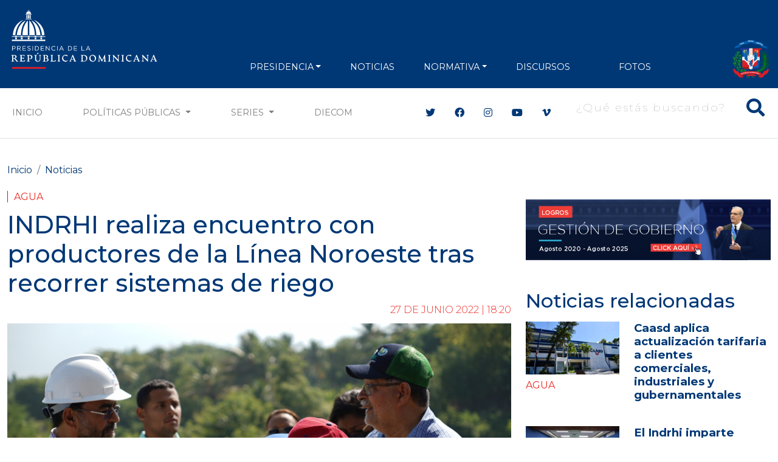

--- FILE ---
content_type: text/html; charset=UTF-8
request_url: https://www.presidencia.gob.do/noticias/indrhi-realiza-encuentro-con-productores-de-la-linea-noroeste-tras-recorrer-sistemas-de
body_size: 13731
content:
<!DOCTYPE html>
<html lang="es" dir="ltr" prefix="og: https://ogp.me/ns#">
  <head>
      <meta charset="utf-8" />
<script async src="https://www.googletagmanager.com/gtag/js?id=G-1QJFJ64Q20"></script>
<script>window.dataLayer = window.dataLayer || [];function gtag(){dataLayer.push(arguments)};gtag("js", new Date());gtag("set", "developer_id.dMDhkMT", true);gtag("config", "G-1QJFJ64Q20", {"groups":"default","page_placeholder":"PLACEHOLDER_page_location"});</script>
<meta name="description" content="Mao, Valverde.- El director ejecutivo del Instituto Nacional de Recursos Hidráulicos (INDRHI), Olmedo Caba Romano, se reunió con representantes de las juntas de regantes que trabajan de la mano con las direcciones regionales de Alto Yaque del Norte y Bajo Yaque del Norte." />
<meta name="abstract" content="Mao, Valverde.- El director ejecutivo del Instituto Nacional de Recursos Hidráulicos (INDRHI), Olmedo Caba Romano, se reunió con representantes de las juntas de regantes que trabajan de la mano con las direcciones regionales de Alto Yaque del Norte y Bajo Yaque del Norte." />
<meta name="keywords" content="Agua" />
<meta name="geo.placename" content="República Dominicana" />
<link rel="canonical" href="https://www.presidencia.gob.do/noticias/indrhi-realiza-encuentro-con-productores-de-la-linea-noroeste-tras-recorrer-sistemas-de" />
<meta name="robots" content="index, follow" />
<link rel="image_src" href="https://www.presidencia.gob.do/sites/default/files/news/2022-06/Supervisan%20trabajos%20en%20el%20Ms%20Bogaert..png" />
<meta property="og:site_name" content="INDRHI realiza encuentro con productores de la Línea Noroeste tras recorrer sistemas de riego | Presidencia de la República Dominicana" />
<meta property="og:type" content="Noticias" />
<meta property="og:url" content="https://www.presidencia.gob.do/noticias/indrhi-realiza-encuentro-con-productores-de-la-linea-noroeste-tras-recorrer-sistemas-de" />
<meta property="og:title" content="INDRHI realiza encuentro con productores de la Línea Noroeste tras recorrer sistemas de riego" />
<meta property="og:description" content="Mao, Valverde.- El director ejecutivo del Instituto Nacional de Recursos Hidráulicos (INDRHI), Olmedo Caba Romano, se reunió con representantes de las juntas de regantes que trabajan de la mano con las direcciones regionales de Alto Yaque del Norte y Bajo Yaque del Norte." />
<meta property="og:image" content="https://www.presidencia.gob.do/sites/default/files/news/2022-06/Supervisan%20trabajos%20en%20el%20Ms%20Bogaert..png" />
<meta property="og:image:url" content="https://www.presidencia.gob.do/sites/default/files/news/2022-06/Supervisan%20trabajos%20en%20el%20Ms%20Bogaert..png" />
<meta property="og:image:width" content="1316" />
<meta property="og:image:height" content="868" />
<meta name="twitter:card" content="summary_large_image" />
<meta name="twitter:title" content="INDRHI realiza encuentro con productores de la Línea Noroeste tras recorrer sistemas de riego" />
<meta name="twitter:site" content="@PresidenciaRD" />
<meta name="twitter:description" content="Mao, Valverde.- El director ejecutivo del Instituto Nacional de Recursos Hidráulicos (INDRHI), Olmedo Caba Romano, se reunió con representantes de las juntas de regantes que trabajan de la mano con las direcciones regionales de Alto Yaque del Norte y Bajo Yaque del Norte." />
<meta name="twitter:image" content="https://www.presidencia.gob.do/sites/default/files/news/2022-06/Supervisan%20trabajos%20en%20el%20Ms%20Bogaert..png" />
<meta name="Generator" content="Drupal 10 (https://www.drupal.org)" />
<meta name="MobileOptimized" content="width" />
<meta name="HandheldFriendly" content="true" />
<meta name="viewport" content="width=device-width, initial-scale=1, shrink-to-fit=no" />
<meta http-equiv="x-ua-compatible" content="ie=edge" />
<link rel="icon" href="/themes/custom/presidency/favicon.ico" type="image/vnd.microsoft.icon" />

      <title>INDRHI realiza encuentro con productores de la Línea Noroeste tras recorrer sistemas de riego | Presidencia de la República Dominicana</title>
      <link rel="apple-touch-icon" sizes="57x57" href="/themes/custom/presidency/images/icons/apple-icon-57x57.png">
      <link rel="apple-touch-icon" sizes="60x60" href="/themes/custom/presidency/images/icons/apple-icon-60x60.png">
      <link rel="apple-touch-icon" sizes="72x72" href="/themes/custom/presidency/images/icons/apple-icon-72x72.png">
      <link rel="apple-touch-icon" sizes="76x76" href="/themes/custom/presidency/images/icons/apple-icon-76x76.png">
      <link rel="apple-touch-icon" sizes="114x114" href="/themes/custom/presidency/images/icons/apple-icon-114x114.png">
      <link rel="apple-touch-icon" sizes="120x120" href="/themes/custom/presidency/images/icons/apple-icon-120x120.png">
      <link rel="apple-touch-icon" sizes="144x144" href="/themes/custom/presidency/images/icons/apple-icon-144x144.png">
      <link rel="apple-touch-icon" sizes="152x152" href="/themes/custom/presidency/images/icons/apple-icon-152x152.png">
      <link rel="apple-touch-icon" sizes="180x180" href="/themes/custom/presidency/images/icons/apple-icon-180x180.png">
      <link rel="icon" type="image/png" sizes="192x192"  href="/themes/custom/presidency/images/icons/android-icon-192x192.png">
      <link rel="icon" type="image/png" sizes="32x32" href="/themes/custom/presidency/images/icons/favicon-32x32.png">
      <link rel="icon" type="image/png" sizes="96x96" href="/themes/custom/presidency/images/icons/favicon-96x96.png">
      <link rel="icon" type="image/png" sizes="16x16" href="/themes/custom/presidency/images/icons/favicon-16x16.png">
      <link rel="manifest" href="/manifest.json">
      <meta name="msapplication-TileColor" content="#ffffff">
      <meta name="msapplication-TileImage" content="/ms-icon-144x144.png">
      <meta name="theme-color" content="#ffffff">
      <meta name="google-site-verification" content="YlWJWbRn2TZ_V-_p7ri_wdOz7dcrBvvsbMCzGobDFtM" />
      <meta name="google-site-verification" content="KcoSh_6PL6HdZEbcvgN1RrccAu0a46gUtJFawHKKxPU" />
            <link rel="stylesheet" media="all" href="/core/modules/system/css/components/align.module.css?t8lpj1" />
<link rel="stylesheet" media="all" href="/core/modules/system/css/components/fieldgroup.module.css?t8lpj1" />
<link rel="stylesheet" media="all" href="/core/modules/system/css/components/container-inline.module.css?t8lpj1" />
<link rel="stylesheet" media="all" href="/core/modules/system/css/components/clearfix.module.css?t8lpj1" />
<link rel="stylesheet" media="all" href="/core/modules/system/css/components/details.module.css?t8lpj1" />
<link rel="stylesheet" media="all" href="/core/modules/system/css/components/hidden.module.css?t8lpj1" />
<link rel="stylesheet" media="all" href="/core/modules/system/css/components/item-list.module.css?t8lpj1" />
<link rel="stylesheet" media="all" href="/core/modules/system/css/components/js.module.css?t8lpj1" />
<link rel="stylesheet" media="all" href="/core/modules/system/css/components/nowrap.module.css?t8lpj1" />
<link rel="stylesheet" media="all" href="/core/modules/system/css/components/position-container.module.css?t8lpj1" />
<link rel="stylesheet" media="all" href="/core/modules/system/css/components/reset-appearance.module.css?t8lpj1" />
<link rel="stylesheet" media="all" href="/core/modules/system/css/components/resize.module.css?t8lpj1" />
<link rel="stylesheet" media="all" href="/core/modules/system/css/components/system-status-counter.css?t8lpj1" />
<link rel="stylesheet" media="all" href="/core/modules/system/css/components/system-status-report-counters.css?t8lpj1" />
<link rel="stylesheet" media="all" href="/core/modules/system/css/components/system-status-report-general-info.css?t8lpj1" />
<link rel="stylesheet" media="all" href="/core/modules/system/css/components/tablesort.module.css?t8lpj1" />
<link rel="stylesheet" media="all" href="/core/modules/views/css/views.module.css?t8lpj1" />
<link rel="stylesheet" media="all" href="/modules/contrib/ckeditor_accordion/css/accordion.frontend.css?t8lpj1" />
<link rel="stylesheet" media="all" href="/themes/contrib/bootstrap_barrio/css/components/variables.css?t8lpj1" />
<link rel="stylesheet" media="all" href="/themes/contrib/bootstrap_barrio/css/components/user.css?t8lpj1" />
<link rel="stylesheet" media="all" href="/themes/contrib/bootstrap_barrio/css/components/progress.css?t8lpj1" />
<link rel="stylesheet" media="all" href="/themes/contrib/bootstrap_barrio/css/components/node.css?t8lpj1" />
<link rel="stylesheet" media="all" href="//cdn.jsdelivr.net/npm/bootstrap@5.2.0/dist/css/bootstrap.min.css" />
<link rel="stylesheet" media="all" href="/themes/contrib/bootstrap_barrio/css/components/breadcrumb.css?t8lpj1" />
<link rel="stylesheet" media="all" href="//use.fontawesome.com/releases/v5.13.0/css/all.css" />
<link rel="stylesheet" media="all" href="/themes/contrib/bootstrap_barrio/css/components/affix.css?t8lpj1" />
<link rel="stylesheet" media="all" href="/themes/contrib/bootstrap_barrio/css/components/book.css?t8lpj1" />
<link rel="stylesheet" media="all" href="/themes/contrib/bootstrap_barrio/css/components/contextual.css?t8lpj1" />
<link rel="stylesheet" media="all" href="/themes/contrib/bootstrap_barrio/css/components/feed-icon.css?t8lpj1" />
<link rel="stylesheet" media="all" href="/themes/contrib/bootstrap_barrio/css/components/field.css?t8lpj1" />
<link rel="stylesheet" media="all" href="/themes/contrib/bootstrap_barrio/css/components/header.css?t8lpj1" />
<link rel="stylesheet" media="all" href="/themes/contrib/bootstrap_barrio/css/components/help.css?t8lpj1" />
<link rel="stylesheet" media="all" href="/themes/contrib/bootstrap_barrio/css/components/icons.css?t8lpj1" />
<link rel="stylesheet" media="all" href="/themes/contrib/bootstrap_barrio/css/components/image-button.css?t8lpj1" />
<link rel="stylesheet" media="all" href="/themes/contrib/bootstrap_barrio/css/components/item-list.css?t8lpj1" />
<link rel="stylesheet" media="all" href="/themes/contrib/bootstrap_barrio/css/components/list-group.css?t8lpj1" />
<link rel="stylesheet" media="all" href="/themes/contrib/bootstrap_barrio/css/components/media.css?t8lpj1" />
<link rel="stylesheet" media="all" href="/themes/contrib/bootstrap_barrio/css/components/page.css?t8lpj1" />
<link rel="stylesheet" media="all" href="/themes/contrib/bootstrap_barrio/css/components/search-form.css?t8lpj1" />
<link rel="stylesheet" media="all" href="/themes/contrib/bootstrap_barrio/css/components/shortcut.css?t8lpj1" />
<link rel="stylesheet" media="all" href="/themes/contrib/bootstrap_barrio/css/components/sidebar.css?t8lpj1" />
<link rel="stylesheet" media="all" href="/themes/contrib/bootstrap_barrio/css/components/site-footer.css?t8lpj1" />
<link rel="stylesheet" media="all" href="/themes/contrib/bootstrap_barrio/css/components/skip-link.css?t8lpj1" />
<link rel="stylesheet" media="all" href="/themes/contrib/bootstrap_barrio/css/components/table.css?t8lpj1" />
<link rel="stylesheet" media="all" href="/themes/contrib/bootstrap_barrio/css/components/tabledrag.css?t8lpj1" />
<link rel="stylesheet" media="all" href="/themes/contrib/bootstrap_barrio/css/components/tableselect.css?t8lpj1" />
<link rel="stylesheet" media="all" href="/themes/contrib/bootstrap_barrio/css/components/tablesort-indicator.css?t8lpj1" />
<link rel="stylesheet" media="all" href="/themes/contrib/bootstrap_barrio/css/components/ui.widget.css?t8lpj1" />
<link rel="stylesheet" media="all" href="/themes/contrib/bootstrap_barrio/css/components/tabs.css?t8lpj1" />
<link rel="stylesheet" media="all" href="/themes/contrib/bootstrap_barrio/css/components/toolbar.css?t8lpj1" />
<link rel="stylesheet" media="all" href="/themes/contrib/bootstrap_barrio/css/components/vertical-tabs.css?t8lpj1" />
<link rel="stylesheet" media="all" href="/themes/contrib/bootstrap_barrio/css/components/views.css?t8lpj1" />
<link rel="stylesheet" media="all" href="/themes/contrib/bootstrap_barrio/css/components/webform.css?t8lpj1" />
<link rel="stylesheet" media="all" href="/themes/contrib/bootstrap_barrio/css/components/ui-dialog.css?t8lpj1" />
<link rel="stylesheet" media="all" href="/themes/contrib/bootstrap_barrio/css/components/img-fluid.css?t8lpj1" />
<link rel="stylesheet" media="print" href="/themes/contrib/bootstrap_barrio/css/print.css?t8lpj1" />
<link rel="stylesheet" media="all" href="/themes/custom/presidency/css/style.css?t8lpj1" />

      
      <script type='text/javascript' src='https://platform-api.sharethis.com/js/sharethis.js#property=5cb4d8bb240a800012587700&product=inline-share-buttons' async='async'></script>

        <!-- Hotjar Tracking Code for https://presidencia.gob.do -->
        <script>
          (function(h,o,t,j,a,r){
            h.hj=h.hj||function(){(h.hj.q=h.hj.q||[]).push(arguments)};
            h._hjSettings={hjid:3471212,hjsv:6};
            a=o.getElementsByTagName('head')[0];
            r=o.createElement('script');r.async=1;
            r.src=t+h._hjSettings.hjid+j+h._hjSettings.hjsv;
            a.appendChild(r);
          })(window,document,'https://static.hotjar.com/c/hotjar-','.js?sv=');
        </script>

        <script async src="https://pagead2.googlesyndication.com/pagead/js/adsbygoogle.js?client=ca-pub-1516190878662727"
                crossorigin="anonymous"></script>
  </head>
  <body class="layout-two-sidebars page-node-5378 path-node node--type-news">
    <a href="#main-content" class="visually-hidden focusable skip-link">
      Pasar al contenido principal
    </a>
    
      <div class="dialog-off-canvas-main-canvas" data-off-canvas-main-canvas>
    <div class="main-content-wrapper page-node page-news">
    
<header id="header" class="header" role="banner" aria-label="Cabecera de sitio">
  <div class="top-header py-2 text-center">
          <div class="top-header-banner my-1">
        <div class="container">
            <section class="region region-top-header-banner d-flex align-items-center justify-content-center">
    <div class="views-element-container block block-views block-views-blockbanners-block-banner-top-header w-100" id="block-views-block-banners-block-banner-top-header">
  
    
      <div class="content">
      <div class="view view-banners view-id-banners view-display-id-block_banner_top_header js-view-dom-id-45aca1d38b0c5fd02d106a479037b628aca644015b4d9932e31e550360dcc7e5">
  
    
      
  
        </div>


    </div>
  </div>

  </section>

        </div>
      </div>
    
    <div class="main-menu">
                <nav role="navigation" aria-labelledby="block-presidency-main-menu-menu" id="block-presidency-main-menu" class="block block-menu navigation menu--main navbar navbar-expand-lg navbar-dark">
            
  <h2 class="visually-hidden" id="block-presidency-main-menu-menu">Navegación principal</h2>
  

  <div class="container align-items-end">
    <a class="navbar-brand" href="/"><img class="img-fluid" width="250px" src="https://presidencia.gob.do/sites/default/files/statics/logos/logo-presidencia-white.svg"></a>
    <button class="navbar-toggler" type="button" data-bs-toggle="collapse" data-bs-target="#navbarSupportedContent" aria-controls="navbarSupportedContent" aria-expanded="false" aria-label="Toggle navigation">
      <span class="navbar-toggler-icon"></span>
    </button>

    <div class="collapse navbar-collapse align-items-end" id="navbarSupportedContent">


      <div class="search-block-form contextual-region block block-search block-search-form-block d-lg-none" data-drupal-selector="search-block-form" id="block-presidency-search" role="search" data-uw-styling-context="true">

        <div data-contextual-id="block:block=presidency_search:langcode=es" data-contextual-token="A909XpwaJ41UyQeeCC4J6Jc5isczuE7ZZIgw9rX9lS8" data-once="contextual-render" class="contextual" data-uw-styling-context="true"><button class="trigger focusable visually-hidden" type="button" aria-pressed="false" data-uw-styling-context="true">Abierta  opciones de configuración</button>

          <!-- THEME DEBUG -->
          <!-- THEME HOOK: 'links__contextual' -->
          <!-- FILE NAME SUGGESTIONS:
             * links--contextual.html.twig
             x links.html.twig
          -->
          <!-- BEGIN OUTPUT from 'themes/custom/presidency/templates/navigation/links.html.twig' -->
          <ul class="contextual-links" hidden="" data-uw-styling-context="true"><li class="block-configure" data-uw-styling-context="true"><a href="/admin/structure/block/manage/presidency_search?destination=/node" data-uw-styling-context="true">Configurar bloque</a></li><li class="block-remove" data-uw-styling-context="true"><a href="/admin/structure/block/manage/presidency_search/delete?destination=/node" data-uw-styling-context="true">Eliminar bloque</a></li></ul>
          <!-- END OUTPUT from 'themes/custom/presidency/templates/navigation/links.html.twig' -->

        </div>
        <div class="content container-inline w-100 d-flex justify-content-end" data-uw-styling-context="true">
          <div class="content container-inline w-100 d-flex justify-content-end" data-uw-styling-context="true">


            <!-- THEME DEBUG -->
            <!-- THEME HOOK: 'form' -->
            <!-- FILE NAME SUGGESTIONS:
               x form--search-block-form.html.twig
               * form.html.twig
            -->
            <!-- BEGIN OUTPUT from 'themes/contrib/bootstrap_barrio/templates/block/form--search-block-form.html.twig' -->
            <form action="/search/node" method="get" id="search-block-form" accept-charset="UTF-8" class="search-form search-block-form form-row w-100 d-flex justify-content-end" data-once="form-updated" data-drupal-form-fields="edit-keys" data-uw-styling-context="true">


              <!-- THEME DEBUG -->
              <!-- THEME HOOK: 'form_element' -->
              <!-- BEGIN OUTPUT from 'themes/contrib/bootstrap_barrio/templates/form/form-element.html.twig' -->




              <fieldset class="js-form-item js-form-type-search form-type-search js-form-item-keys form-item-keys form-no-label mb-3" data-uw-styling-context="true">


                <!-- THEME DEBUG -->
                <!-- THEME HOOK: 'form_element_label' -->
                <!-- BEGIN OUTPUT from 'themes/contrib/bootstrap_barrio/templates/form/form-element-label.html.twig' -->
                <label for="edit-keys" class="visually-hidden" data-uw-styling-context="true">Buscar</label>
                <!-- END OUTPUT from 'themes/contrib/bootstrap_barrio/templates/form/form-element-label.html.twig' -->




                <!-- THEME DEBUG -->
                <!-- THEME HOOK: 'input__search' -->
                <!-- FILE NAME SUGGESTIONS:
                   x input--search.html.twig
                   x input--search.html.twig
                   * input.html.twig
                -->
                <!-- BEGIN OUTPUT from 'themes/custom/presidency/templates/form/input--search.html.twig' -->
                <div class="d-flex align-items-center main-search-block fs-2 text-white search-box" data-uw-styling-context="true">
                  <button type="submit" class="btn-search"><i class="fas fa-search" data-uw-styling-context="true"></i></button>
                  <input title="Escriba lo que quiere buscar." placeholder="¿Qué estás buscando?" data-drupal-selector="edit-keys" type="search" id="edit-keys" name="keys" value="" size="15" maxlength="128" class="form-search input-search" data-uw-styling-context="true">
                </div>



                <!-- END OUTPUT from 'themes/custom/presidency/templates/form/input--search.html.twig' -->


              </fieldset>

              <!-- END OUTPUT from 'themes/contrib/bootstrap_barrio/templates/form/form-element.html.twig' -->



              <!-- THEME DEBUG -->
              <!-- THEME HOOK: 'container' -->
              <!-- BEGIN OUTPUT from 'themes/custom/presidency/templates/form/container.html.twig' -->


              <!-- THEME DEBUG -->
              <!-- THEME HOOK: 'input__submit' -->
              <!-- FILE NAME SUGGESTIONS:
                 * input--submit.html.twig
                 x input.html.twig
              -->
              <!-- BEGIN OUTPUT from 'themes/contrib/bootstrap_barrio/templates/form/input.html.twig' -->
              <input data-drupal-selector="edit-submit" type="submit" id="edit-submit" value="Buscar" class="button js-form-submit form-submit btn btn-primary form-control" data-uw-styling-context="true">

              <!-- END OUTPUT from 'themes/contrib/bootstrap_barrio/templates/form/input.html.twig' -->



              <!-- END OUTPUT from 'themes/custom/presidency/templates/form/container.html.twig' -->


            </form>

            <!-- END OUTPUT from 'themes/contrib/bootstrap_barrio/templates/block/form--search-block-form.html.twig' -->


          </div>

        </div>
      </div>


                    
              <ul class="clearfix nav navbar-nav mx-auto mb-2 mb-lg-0 text-uppercase">
                    <li class="nav-item px-2 px-xl-3 text-align-left menu-item--expanded dropdown">
                          <a href="" class="nav-link dropdown-toggle nav-link-" data-bs-toggle="dropdown" aria-expanded="false" aria-haspopup="true">PRESIDENCIA</a>
                        <ul class="dropdown-menu">
                    <li class="dropdown-item">
                          <a href="/presidencia/luis-abinader" class="nav-link--presidencia-luis-abinader" data-drupal-link-system-path="node/417">Presidente</a>
              </li>
                <li class="dropdown-item">
                          <a href="/presidencia/raquel-pena" class="nav-link--presidencia-raquel-pena" data-drupal-link-system-path="node/418">VicePresidenta</a>
              </li>
                <li class="dropdown-item">
                          <a href="/ministerios" class="d-xl-none nav-link--ministerios" data-drupal-link-system-path="node/1500">Ministerios</a>
              </li>
        </ul>
    
              </li>
                <li class="nav-item px-2 px-xl-3 text-align-left">
                          <a href="/noticias" class="nav-link nav-link--noticias" data-drupal-link-system-path="noticias">NOTICIAS</a>
              </li>
                <li class="nav-item px-2 px-xl-3 text-align-left menu-item--expanded dropdown">
                          <a href="" class="nav-link dropdown-toggle nav-link-" data-bs-toggle="dropdown" aria-expanded="false" aria-haspopup="true">NORMATIVA</a>
                        <ul class="dropdown-menu">
                    <li class="dropdown-item">
                          <a href="/decretos" class="nav-link--decretos" data-drupal-link-system-path="decretos">Decretos</a>
              </li>
                <li class="dropdown-item">
                          <a href="/leyes" class="nav-link--leyes" data-drupal-link-system-path="leyes">Leyes</a>
              </li>
        </ul>
    
              </li>
                <li class="nav-item px-2 px-xl-3 text-align-left">
                          <a href="/discursos" class="nav-link nav-link--discursos" data-drupal-link-system-path="discursos">Discursos</a>
              </li>
                <li class="nav-item px-2 px-xl-3 text-align-left">
                          <a href="https://diecom.gob.do" target="_blank" class="d-lg-none nav-link nav-link-https--diecomgobdo">DIECOM</a>
              </li>
                <li class="nav-item px-2 px-xl-3 text-align-left">
                          <a href="https://fotos.presidencia.gob.do/" target="_blank" class="nav-link nav-link-https--fotospresidenciagobdo-">Fotos</a>
              </li>
        </ul>
    



      

      <div class="top-header-right d-flex justify-content-between align-items-end flex-wrap">

        <div class="social-header d-flex flex-wrap align-items-center d-lg-none">
          <div class="header-social-icons">
            <ul class="social-header list-group list-group-horizontal">
              <li class="list-group-item bg-transparent border-0 px-2"><a class="text-white fs-4" target="_blank" href="https://twitter.com/presidenciard"><i class="fab fa-twitter"></i></a></li>
              <li class="list-group-item bg-transparent border-0 px-2"><a class="text-white fs-4" target="_blank" href="https://facebook.com/presidenciard"><i class="fab fa-facebook"></i></a></li>
              <li class="list-group-item bg-transparent border-0 px-2"><a class="text-white fs-4" target="_blank" href="https://instagram.com/presidenciard"><i class="fab fa-instagram"></i></a></li>
              <li class="list-group-item bg-transparent border-0 px-2"><a class="text-white fs-4" target="_blank" href="https://www.youtube.com/channel/UCNKr7k9d8Y6nGwxcHulpy4Q"><i class="fab fa-youtube"></i></a></li>
              <li class="list-group-item bg-transparent border-0 px-2"><a class="text-white fs-4" target="_blank" href="https://vimeo.com/presidenciard"><i class="fab fa-vimeo-v"></i></a></li>
            </ul>
          </div>


        </div>
        <div class="d-flex flex-column justify-content-around h-100 d-lg-none d-xl-flex" data-uw-styling-context="true">
            <img alt="" data-entity-type="file" data-entity-uuid="3d8ec7a2-9210-443b-95e7-fcf2aefcfe32" height="64" src="/sites/default/files/statics/logos/escudo-dom92.png" width="64" loading="lazy" data-uw-styling-context="true">
        </div>
      </div>
    </div>
  </div>
</nav>


          </div>
  </div>

  <div class="secundary-menu d-none d-lg-block text-uppercase bg-white border-bottom border-gray-2">
    <nav class="navbar navbar-expand-lg navbar-light">
      <div class="container">
        <div class="collapse navbar-collapse justify-content-center" id="navbarSecundaryMenu">
          <ul class="navbar-nav mb-2 mb-lg-0 d-flex w-100">
            <li class="nav-item">
              <a class="nav-link" href="/">Inicio</a>
            </li>
            <li class="nav-item d-none">
              <a class="nav-link" href="/noticias">Noticias</a>
            </li>
            <li class="nav-item dropdown">
              <a class="nav-link dropdown-toggle" href="#" id="navbarDropdown" role="button" data-bs-toggle="dropdown" aria-expanded="false">
                Políticas Públicas
              </a>
              <ul class="dropdown-menu" aria-labelledby="navbarDropdown">
                  <li><a class="dropdown-item" href="/etiquetas/agua">Agua</a></li>
                  <li><a class="dropdown-item" href="/etiquetas/cambio-climatico">Cambio Climático</a></li>
                  <li><a class="dropdown-item" href="/etiquetas/cultura">Cultura</a></li>
                  <li><a class="dropdown-item" href="/etiquetas/deporte">Deporte</a></li>
                  <li><a class="dropdown-item" href="/etiquetas/economia">Economía</a></li>
                  <li><a class="dropdown-item" href="/etiquetas/educacion">Educación</a></li>
                  <li><a class="dropdown-item" href="/etiquetas/empleo">Empleo</a></li>
                  <li><a class="dropdown-item" href="/etiquetas/energia">Energía</a></li>
                  <li><a class="dropdown-item" href="/etiquetas/estado">Estado</a></li>
                  <li><a class="dropdown-item" href="/etiquetas/infraestructuras">Infraestructuras</a></li>
                  <li><a class="dropdown-item" href="/etiquetas/institucionalidad">Institucionalidad</a></li>
                  <li><a class="dropdown-item" href="/etiquetas/medio-ambiente">Medio Ambiente</a></li>
                  <li><a class="dropdown-item" href="/etiquetas/presidencia">Presidencia</a></li>
                  <li><a class="dropdown-item" href="/etiquetas/programas-sociales">Programas sociales</a></li>
                  <li><a class="dropdown-item" href="/etiquetas/relaciones-exteriores">Relaciones exteriores</a></li>
                  <li><a class="dropdown-item" href="/etiquetas/salud">Salud</a></li>
                  <li><a class="dropdown-item" href="/etiquetas/seguridad">Seguridad</a></li>
                  <li><a class="dropdown-item" href="/etiquetas/seguridad-alimentaria">Seguridad Alimentaria</a></li>
                  <li><a class="dropdown-item" href="/etiquetas/tic">TIC</a></li>
                  <li><a class="dropdown-item" href="/etiquetas/transporte">Transporte</a></li>
                  <li><a class="dropdown-item" href="/etiquetas/turismo">Turismo</a></li>
                  <li><a class="dropdown-item" href="/etiquetas/vivienda">Vivienda</a></li>
                  <li><a class="dropdown-item" href="/etiquetas/zonas-francas">Zonas Francas</a></li>
              </ul>
            </li>
            <li class="nav-item dropdown">
              <a class="nav-link dropdown-toggle" href="#" id="navbarDropdown" role="button" data-bs-toggle="dropdown" aria-expanded="false">
                Series
              </a>
              <ul class="dropdown-menu" aria-labelledby="navbarDropdown">
                <li><a class="dropdown-item" href="/ministros">Conoce a tus Ministros y Ministras</a></li>
                <li><a class="dropdown-item" href="/series/conoce-el-palacio-nacional">Conoce el Palacio Nacional</a></li>
                <li><a class="dropdown-item" href="/servidores-publicos">Conoce a tus Servidores Públicos</a></li>
                <li><a class="dropdown-item" href="/series/gente-nuestra">Gente Nuestra</a></li>
                <li><a class="dropdown-item" href="/series/rd-sabe-bien">RD Sabe Bien</a></li>
                <li><a class="dropdown-item" href="/series/estamos-llenos-de-arte">Estamos Llenos de Arte</a></li>
                <li><a class="dropdown-item" href="/series/amo-ser-dominicano">Amo ser Dominicano</a></li>
                <li><a class="dropdown-item" href="/estamoscumpliendo">Estamos Cumpliendo</a></li>
                <li><a class="dropdown-item" href="/informate-en-60-segundos">Infórmate en 60 Segundos</a></li>
              </ul>
            </li>

            <li class="nav-item">
              <a target="_blank" class="nav-link" href="https://diecom.gob.do">DIECOM</a>
            </li>
          </ul>

          <div class="social-header ms-xl-5 ps-xl-5 d-none d-lg-flex align-items-center">
            <div class="header-social-icons">
              <ul class="social-header list-group list-group-horizontal">
                <li class="list-group-item border-0"><a class="c-blue" target="_blank" href="https://twitter.com/presidenciard"><i class="fab fa-twitter"></i></a></li>
                <li class="list-group-item border-0"><a class="c-blue" target="_blank" href="https://facebook.com/presidenciard"><i class="fab fa-facebook"></i></a></li>
                <li class="list-group-item border-0"><a class="c-blue" target="_blank" href="https://instagram.com/presidenciard"><i class="fab fa-instagram"></i></a></li>
                <li class="list-group-item border-0"><a  class="c-blue" target="_blank" href="https://www.youtube.com/channel/UCNKr7k9d8Y6nGwxcHulpy4Q"><i class="fab fa-youtube"></i></a></li>
                <li class="list-group-item border-0"><a class="c-blue" target="_blank" href="https://vimeo.com/presidenciard"><i class="fab fa-vimeo-v"></i></a></li>
              </ul>
            </div>

            
                          <div class="ms-3">
                  <section class="row region region-main-search">
    <div class="search-block-form block block-search block-search-form-block" data-drupal-selector="search-block-form" id="block-presidency-search" role="search">
  
    
    <div class="content container-inline w-100 d-flex justify-content-end">
        <div class="content container-inline w-100 d-flex justify-content-end">
      <form action="/search/node" method="get" id="search-block-form" accept-charset="UTF-8" class="search-form search-block-form form-row">
  




        
  <div class="js-form-item js-form-type-search form-type-search js-form-item-keys form-item-keys form-no-label mb-3">
          <label for="edit-keys" class="visually-hidden">Buscar</label>
                    <div class="d-flex align-items-center main-search-block fs-2 text-white search-box">
  <button type="button" class="btn-search"><i class="fas fa-search"></i></button>
  <input title="Escriba lo que quiere buscar." placeholder="¿Qué estás buscando?" data-drupal-selector="edit-keys" type="search" id="edit-keys" name="keys" value="" size="15" maxlength="128" class="form-search input-search" />
</div>



                      </div>
<input data-drupal-selector="edit-submit" type="submit" id="edit-submit" value="Buscar" class="button js-form-submit form-submit btn btn-primary form-control" />


</form>

    </div>
  
  </div>
</div>

  </section>

              </div>
                      </div>

        </div>
      </div>
    </nav>
  </div>
</header>
    <div id="page-wrapper">
        <div id="page">
                        
            <div id="main-wrapper" class="layout-main-wrapper clearfix">
                                    <div id="main" class="container">

                          <div id="block-presidency-breadcrumbs" class="block block-system block-system-breadcrumb-block w-100">
  
    
      <div class="content">
      

  <nav role="navigation" aria-label="breadcrumb">
    <ol class="breadcrumb">
                  <li class="breadcrumb-item">
          <a href="/">Inicio</a>
        </li>
                        <li class="breadcrumb-item">
          <a href="/noticias">Noticias</a>
        </li>
              </ol>
  </nav>

    </div>
  </div>



                        <div class="row row-offcanvas row-offcanvas-left clearfix">
                          <div class="col-lg-8">
                            <main class="main-content col order-last" id="content" role="main">
                                <section class="section">
                                    <a id="main-content" tabindex="-1"></a>
                                      <section class="region region-content">
    <div data-drupal-messages-fallback class="hidden"></div><div id="block-presidency-content" class="block block-system block-system-main-block w-100">
  
    
      <div class="content">
      

<article class="node node-custom-news node--type-news node--promoted node--view-mode-full clearfix">
  <header>
    <div class="news-category">
            <div class="field field--name-field-policies-tags field--type-entity-reference field--label-hidden field__item"><a href="/etiquetas/agua" hreflang="es">Agua</a></div>
      </div>
    
                  <h1 class="article-title fs-1 c-blue">
            <span class="field field--name-title field--type-string field--label-hidden">INDRHI realiza encuentro con productores de la Línea Noroeste tras recorrer sistemas de riego</span>

          </h1>
        
              <h3 class="article-sub-title fs-4 fst-italic">
          
        </h3>
          
      <div class="d-flex align-items-center justify-content-end">
          <div class="news-date"><span class="field field--name-created field--type-created field--label-hidden"><time datetime="2022-06-27T18:20:47-04:00" title="Lunes, Junio 27, 2022 - 18:20" class="datetime">27 de  Junio 2022 | 18:20</time>
</span>
</div>
                </div>
      </header>
  <div class="node__content clearfix">
              <div class="main-news-image">
            
            <div class="field field--name-field-image field--type-image field--label-hidden field__item">  <img loading="lazy" src="/sites/default/files/styles/large/public/news/2022-06/Supervisan%20trabajos%20en%20el%20Ms%20Bogaert..png?itok=0THY1ngv" width="1300" height="731" alt="INDRHI realiza encuentro con productores de la Línea Noroeste tras recorrer sistemas de riego" class="image-style-large" />


</div>
      
        </div>
            <div class="main-news-content">
          <div class="row">
              <div class="col-lg-10 offset-lg-1 right">
                  <div class="news-social mb-2 mb-lg-3">
                      <div class="row align-items-center justify-content-between">
                          <div class="mb-2 mb-sm-0 col-sm-3">
                              <span class="mb-1 d-block">Compartir: </span>
                              <div class="sharethis-inline-share-buttons"></div>
                          </div>
                          <div class="news-content-banner col-sm-9 mb-3 mb-sm-0">
                           <div class="views-element-container block block-views block-views-blockbanners-block-news-content-banner w-100" id="block-views-block-banners-block-news-content-banner">
  
    
      <div class="content">
      <div class="view view-banners view-id-banners view-display-id-block_news_content_banner js-view-dom-id-c2cf0976627deb08d4aec58e80069e86a644a191a6786543983915258f0d3061">
  
    
      
  
        </div>


    </div>
  </div>

                          </div>
                      </div>
                  </div>
                  
            <div class="clearfix text-formatted field field--name-body field--type-text-with-summary field--label-hidden field__item"><p><span><span><span><span><span><span><span><span>Mao, Valverde.- El director ejecutivo del Instituto Nacional de Recursos Hidráulicos<strong> (INDRHI)</strong>, <strong>Olmedo Caba Romano</strong>, se reunió con <strong>representantes de las juntas de regantes</strong> que trabajan de la mano con las direcciones regionales de <strong>Alto Yaque del Norte y Bajo Yaque del Norte</strong>.</span></span></span></span></span></span></span></span></p>
<p><span><span><span><span><span><span><span><span>En el encuentro, Caba Romano ofreció detalles sobre la <a href="https://presidencia.gob.do/noticias/indrhi-inicia-reparacion-de-canal-monsieur-bogaert-en-los-almacigos" title="Reparación">reparación</a> de un tramo del<strong> canal Monsieur Bogaert en Los Almácigos</strong>, analizó propuestas para salvaguardar la producción en la zona y dialogó sobre requerimientos de productores para coordinar trabajos en la demarcación.</span></span></span></span></span></span></span></span></p>
<p><span><span><span><span><span><span><span><span>El funcionario también supervisó la reparación del canal Monsieur Bogaert en el punto de la rotura, donde este fin de semana se inició el vaciado de hormigón armado. </span></span></span></span></span></span></span></span></p>
<p><span><span><span><span><span><span><span><span>Explicó que las operaciones consisten en la reconstrucción en la transición de salida de flumen y el revestimiento del tramo en hormigón armado, y que trabajan doble turno para ponerlo en funcionamiento esta semana, rehabilitando el riego en 120 mil tareas y el abastecimiento de cuatro acueductos.</span></span></span></span></span></span></span></span></p>
<p><span><span><span><span><span><span><span><span>Inspeccionó, además, el revestimiento de 300 metros en encache del canal Mao-Gurabo, obra de conducción que irriga 145 mil tareas, y donde a su paso por la comunidad el<strong> Ministerio de Obras Públicas</strong> construye actualmente un puente.</span></span></span></span></span></span></span></span></p>
<p><span><span><span><span><span><span><span><span>Caba Romano anunció que rehabilitarán de manera definitiva un tramo del canal Guayacanes, en el municipio Esperanza, donde mediante una intervención rápida la institución colocó una tubería de 46 pulgadas como medida provisional para rehabilitar el riego luego de su rotura en diciembre pasado. </span></span></span></span></span></span></span></span></p>
<p><img alt data-entity-type="file" data-entity-uuid="c3cb4b4f-b4bd-4c45-8386-86d8d8da3fc8" height="862" src="/sites/default/files/content/Olmedo%20Caba%2C%20director%20ejecutivo%20del%20INDRHI%20durante%20el%20encuentro%20con%20Regantes..png" width="1309" loading="lazy"></p>
<p><span><span><span><span><span><span><span><span>Indicó que en el canal, que tiene más de 50 años de construido, levantarán una alcantarilla cajón que permitirá el cruce de los productores, reconstruirán el flumen y realizarán otros remozamientos en el área, cuyos trabajos están siendo licitados.</span></span></span></span></span></span></span></span></p>
<p><span><span><span><span><span><span><span><span>El encuentro tuvo lugar en el local de la Junta de Regantes de Mao, y contó con los directivos de las demás juntas, quienes expusieron la necesidad de equipos pesados para limpiezas de los diferentes sistemas de riego. </span></span></span></span></span></span></span></span></p>
<p><span><span><span><span><span><span><span><span>En ese sentido, Caba Romano informó que tan pronto culminen las labores en el referido canal Ms. Bogaert, esos equipos serán turnados para dar los mantenimientos requeridos.</span></span></span></span></span></span></span></span></p>
<p><span><span><span><span><span><span><span><span>El <strong>presidente de la Junta de Regantes</strong> <strong>de Mao,</strong> <strong>Luis Alexander Tineo</strong>, secundó el planteamiento del funcionario de ayuda conjunta y requirió a los presentes considerar como prioridad la situación de emergencia que padece la Junta de Regantes Ms. Bogaert ante la rotura y salida de funcionamiento de un tramo del canal, por lo que pidió apoyarlo en todo lo posible.</span></span></span></span></span></span></span></span></p>
<p><span><span><span><span><span><span><span><span>Del INDRHI estuvieron, también, Luis Cuevas, encargado de la División de Sistemas de Riego; Juanito Montilla, encargado de Servicios al Usuario de Riego, y Víctor de Oleo, encargado de la Unidad Ejecutora del Proyecto Agricultura Resiliente y Gestión Integrada de Recursos Hídricos (PARGIRH). Igualmente, estuvo presente la diputada Marta de Jesús Collado Osoria de López.</span></span></span></span></span></span></span></span></p>
<p><span><span><span><span><span><span><span><span>&nbsp;</span></span></span></span></span></span></span></span><img alt data-entity-type="file" data-entity-uuid="065d1712-a1f3-4b02-aad1-83a6e8f5ce11" height="873" src="/sites/default/files/content/Tramo%20del%20canal%20Guayacanes%2C%20en%20el%20municipio%20Esperanza..png" width="1310" loading="lazy"></p>
<p><span><span><span><span><span><span><span><span><strong>Mejoras en obras hidráulicas del Yaque del Norte</strong></span></span></span></span></span></span></span></span></p>
<p><span><span><span><span><span><span><span><span>Cabe mencionar que el INDRHI, junto a los ministerios de Economía, Planificación y Desarrollo (MEPyD), de Medio Ambiente y Recursos Naturales (MIMARENA) y de Agricultura (MA), incluyendo también al Gabinete del Agua, además del Instituto Nacional de Aguas Potables y Alcantarillados (INAPA), desarrollará el Proyecto <a href="https://presidencia.gob.do/noticias/concluye-primera-mision-del-banco-mundial-para-el-proyecto-pargirh" title="PARGIRH">PARGIRH</a>, que contempla, por parte del instituto hidráulico, la rehabilitación de estructuras de riego y de almacenamiento de agua en la demarcación, con el financiamiento del Banco Mundial.</span></span></span></span></span></span></span></span></p>
<p><span><span><span><span><span><span><span><span>Dentro de las infraestructuras a intervenir está el canal Ms. Bogaert, de <strong>37 kilómetros de longitud en tierra</strong>, que abastece más de <strong>200 mil tareas</strong> que se cultivan en su mayoría de arroz y banano de exportación. Las labores de reparación por rompimiento de su estructura son frecuentes debido a que es una obra construida hace casi 100 años. Otros canales contemplados para rehabilitar son el Luis Bogaert en Mao y el Mao-Gurabo.</span></span></span></span></span></span></span></span></p>
</div>
      

                <div class="d-flex flex-wrap field-items-tags">
                  
                <div class="field__item"><a href="/taxonomy/term/303" hreflang="es">INDRHI</a></div>
        
                  
                <div class="field__item"><a href="/seccion/infraestructura" hreflang="es">Infraestructura</a></div>
        
                </div>
              </div>
          </div>
      </div>
  </div>
</article>

    </div>
  </div>

  </section>

                                </section>
                            </main>
                          </div>

                          <div class="col-lg-4">
                                                          <aside class="section" role="complementary">
                                    <div class="views-element-container block block-views block-views-blockbanners-block-news-featured-1-banner w-100" id="block-views-block-banners-block-news-featured-1-banner">
  
    
      <div class="content">
      <div class="view view-banners view-id-banners view-display-id-block_news_featured_1_banner js-view-dom-id-4ee9f3c27674cf1f3a8f2b1a726061d28ac9ebfbff36a163089ffb8bf627c2b5">
  
    
      
      <div class="view-content row">
          <div class="views-row">
    <div class="views-field views-field-title"><span class="field-content"><div class="col-12">
    <div class="news-banner-top mt-3 mb-4 mb-lg-5">
        <div class="d-none d-lg-block">
            <a href="http://bit.ly/3K9Xpnj " class="d-block">
                <img class="img-fluid" src="/sites/default/files/banners/2025-11/Logros%20Gestion%20de%20Gobierno_600x150.png">
            </a>
        </div>
        <div class="d-lg-none">
             <a href="http://bit.ly/3K9Xpnj " target="_blank">
                <img class="img-fluid" src="/sites/default/files/banners/2025-11/Logros%20Gestion%20de%20Gobierno_600x150_0.png">
            </a>
        </div>
    </div>
</div></span></div>
  </div>

    </div>
  
        </div>


    </div>
  </div>


                              </aside>
                            
                            <div class="related-news position-sticky top-1">
                                                                <section class="row region region-related-content">
    <div class="views-element-container block block-views block-views-blocknews-block-related-post w-100" id="block-views-block-news-block-related-post">
  
      <h2>Noticias relacionadas</h2>
    
      <div class="content">
      <div class="view view-news view-id-news view-display-id-block_related_post js-view-dom-id-c9032443537ff2742f0eef6cb529f92220cfc6d85eb0556673022cb728981fa7">
  
    
      
      <div class="view-content row">
          <div class="related-news-item mb-3 mb-lg-4">
    <h4 class="field-content"><div class="row">
    <div class="col-xl-5">
        <div class="mb-2">
              <a href="/noticias/caasd-aplica-actualizacion-tarifaria-clientes-comerciales-industriales-y-gubernamentales"><img loading="lazy" src="/sites/default/files/styles/medium/public/news/2026-01/9cecafc4-1679-4bc3-a086-eda346e1.jpg?itok=4cO98KNY" width="768" height="432" alt="Presidente" class="image-style-medium" />

</a>

        </div>                      
        <h6 class="news-category">
            <a href="/etiquetas/agua" hreflang="es">Agua</a>
        </h6>
    </div>
    <div class="col-xl-7">
        <h4 class="news-title fs-4 fs-lg-6 fw-bold">
            <a class="c-blue text-decoration-none" href="/noticias/caasd-aplica-actualizacion-tarifaria-clientes-comerciales-industriales-y-gubernamentales">Caasd aplica actualización tarifaria a clientes comerciales, industriales y gubernamentales</a>
        </h4>
    </div>
</div></h4>
  </div>
    <div class="related-news-item mb-3 mb-lg-4">
    <h4 class="field-content"><div class="row">
    <div class="col-xl-5">
        <div class="mb-2">
              <a href="/noticias/el-indrhi-imparte-talleres-sobre-analisis-de-modos-de-fallos-potenciales-de-las-presas"><img loading="lazy" src="/sites/default/files/styles/medium/public/news/2026-01/Foto%20web_13.jpeg?itok=o3DJuCNu" width="768" height="432" alt="Indrhi" class="image-style-medium" />

</a>

        </div>                      
        <h6 class="news-category">
            <a href="/etiquetas/agua" hreflang="es">Agua</a>
        </h6>
    </div>
    <div class="col-xl-7">
        <h4 class="news-title fs-4 fs-lg-6 fw-bold">
            <a class="c-blue text-decoration-none" href="/noticias/el-indrhi-imparte-talleres-sobre-analisis-de-modos-de-fallos-potenciales-de-las-presas">El Indrhi imparte talleres sobre Análisis de Modos de Fallos Potenciales de las presas</a>
        </h4>
    </div>
</div></h4>
  </div>
    <div class="related-news-item mb-3 mb-lg-4">
    <h4 class="field-content"><div class="row">
    <div class="col-xl-5">
        <div class="mb-2">
              <a href="/noticias/caasd-supervisa-avances-de-ampliacion-acueducto-barrera-de-salinidad-que-beneficiara-18"><img loading="lazy" src="/sites/default/files/styles/medium/public/news/2026-01/Foto%20web_7.jpg?itok=Usw9y_BG" width="768" height="432" alt="Caasd" class="image-style-medium" />

</a>

        </div>                      
        <h6 class="news-category">
            <a href="/etiquetas/agua" hreflang="es">Agua</a>
        </h6>
    </div>
    <div class="col-xl-7">
        <h4 class="news-title fs-4 fs-lg-6 fw-bold">
            <a class="c-blue text-decoration-none" href="/noticias/caasd-supervisa-avances-de-ampliacion-acueducto-barrera-de-salinidad-que-beneficiara-18">Caasd supervisa avances de ampliación acueducto Barrera de Salinidad, que beneficiará a 1.8 millones de personas en SDE</a>
        </h4>
    </div>
</div></h4>
  </div>

    </div>
  
        </div>


    </div>
  </div>

  </section>

                              

                                                          <aside class="section" role="complementary">
                                  <div class="views-element-container block block-views block-views-blockbanners-block-news-featured-2-banner w-100" id="block-views-block-banners-block-news-featured-2-banner">
  
    
      <div class="content">
      <div class="view view-banners view-id-banners view-display-id-block_news_featured_2_banner js-view-dom-id-a30e0ee6f40a80a5243f1eb775a6fdbd9a06138a526df3ea1f6bbad00dc090da">
  
    
      
      <div class="view-content row">
          <div class="views-row">
    <div class="views-field views-field-title"><span class="field-content"><div class="col-12">
    <div class="news-banner-top mt-3 mb-4 mb-lg-5">
        <div class="d-none d-lg-block">
            <a href="/construyendo-el-futuro " class="d-block">
                <img class="img-fluid" src="/sites/default/files/banners/2025-09/600X150.jpg">
            </a>
        </div>
        <div class="d-lg-none">
             <a href="/construyendo-el-futuro " target="_blank">
                <img class="img-fluid" src="/sites/default/files/banners/2025-09/600X150_0.jpg">
            </a>
        </div>
    </div>
</div></span></div>
  </div>

    </div>
  
        </div>


    </div>
  </div>


                              </aside>
                            
                            </div>

                          </div>
                        </div>
                    </div>
                            </div>

                    </div>
    </div>
    <footer>
            <div class="container">
                            <div class="site-footer-content">
                      <div id="block-footercontent" class="block-content-basic block block-block-content block-block-content33411195-de07-42cc-ac3a-7f4c5784fb6c w-100">
  
    
      <div class="content">
      
            <div class="clearfix text-formatted field field--name-body field--type-text-with-summary field--label-hidden field__item"><p class="text-align-center"><a href="/"><img src="/sites/default/files/statics/logos/cupula-blue.svg" data-entity-uuid data-entity-type="file" alt width="100" height="92" loading="lazy"></a></p>
<div class="d-none">
<p class="text-align-center"><img src="/sites/default/files/statics/logos/cupula-white.svg" data-entity-uuid="b0e57e46-a422-4233-b9fa-9fae7e354491" data-entity-type="file" alt width="100" height="92" loading="lazy"></p>
</div>
<ul>
<li>
<p class="text-align-center"><a href="/">INICIO</a></p>
</li>
<li>
<p class="text-align-center"><a href="/presidencia/luis-abinader">PRESIDENCIA</a></p>
</li>
<li>
<p class="text-align-center"><a href="/noticias">NOTICIAS</a></p>
</li>
<li>
<p class="text-align-center"><a href="/decretos">DECRETOS</a></p>
</li>
<li>
<p class="text-align-center"><a href="https://vacunate.gob.do/" target="_blank">VACÚNATE&nbsp;RD</a></p>
</li>
<li>
<p class="text-align-center"><a href="https://diecom.gob.do" target="_blank">DIECOM</a></p>
</li>
<li>
<p class="text-align-center"><a href="/ministerios">MINISTERIOS</a></p>
</li>
</ul>
</div>
      
    </div>
  </div>


                    <ul class="social-footer">
                        <li><a target="_blank" href="https://twitter.com/presidenciard"><i class="fab fa-twitter"></i></a></li>
                        <li><a target="_blank" href="https://facebook.com/presidenciard"><i class="fab fa-facebook"></i></a></li>
                        <li><a target="_blank" href="https://instagram.com/presidenciard"><i class="fab fa-instagram"></i></a></li>
                        <li><a target="_blank" href="https://www.youtube.com/channel/UCNKr7k9d8Y6nGwxcHulpy4Q"><i class="fab fa-youtube"></i></a></li>
                        <li><a target="_blank" href="https://vimeo.com/presidenciard"><i class="fab fa-vimeo-v"></i></a></li>
                    </ul>
                    <p class="gob-info">Presidencia de la República Dominicana<br />
                        Palacio Nacional, Avenida México esquina Dr. Delgado, Gascue, Santo Domingo, República Dominicana · 809.695.8000
                    </p>
                </div>
                    </div>
    </footer></div>

  </div>

    
    <script type="application/json" data-drupal-selector="drupal-settings-json">{"path":{"baseUrl":"\/","pathPrefix":"","currentPath":"node\/5378","currentPathIsAdmin":false,"isFront":false,"currentLanguage":"es"},"pluralDelimiter":"\u0003","suppressDeprecationErrors":true,"google_analytics":{"account":"G-1QJFJ64Q20","trackOutbound":true,"trackMailto":true,"trackTel":true,"trackDownload":true,"trackDownloadExtensions":"7z|aac|arc|arj|asf|asx|avi|bin|csv|doc(x|m)?|dot(x|m)?|exe|flv|gif|gz|gzip|hqx|jar|jpe?g|js|mp(2|3|4|e?g)|mov(ie)?|msi|msp|pdf|phps|png|ppt(x|m)?|pot(x|m)?|pps(x|m)?|ppam|sld(x|m)?|thmx|qtm?|ra(m|r)?|sea|sit|tar|tgz|torrent|txt|wav|wma|wmv|wpd|xls(x|m|b)?|xlt(x|m)|xlam|xml|z|zip"},"ckeditorAccordion":{"accordionStyle":{"collapseAll":0,"keepRowsOpen":0,"animateAccordionOpenAndClose":1,"openTabsWithHash":1,"allowHtmlInTitles":0}},"ajaxTrustedUrl":{"\/search\/node":true},"user":{"uid":0,"permissionsHash":"7cb4549fa047e060c2f23b9b476826d936ae45dcceb089c350554ada1134c75a"}}</script>
<script src="/sites/default/files/js/js_yWY2k2W8lcZDwPAZvVDKmmFghZ05VOtCpBgMgEVK82k.js?scope=footer&amp;delta=0&amp;language=es&amp;theme=presidency&amp;include=eJxdjTsOQyEMwC5Ey5FQfkVRUYKSLNz-bQxvs-zB6F5ZAXsgRKh3vILYGr7zXI6wPllnqc1Gf2EtjwFEHqxu_dL3F24lxm26zyUDDNYppexv0XZIKovRuQcK3ZUPNEE_-A"></script>
<script src="//cdn.jsdelivr.net/npm/bootstrap@5.2.0/dist/js/bootstrap.bundle.min.js"></script>
<script src="/sites/default/files/js/js_K33OcQb8ojCv-h-0mh_AEBb_TrD3igpvF9jj-q2Hi8k.js?scope=footer&amp;delta=2&amp;language=es&amp;theme=presidency&amp;include=eJxdjTsOQyEMwC5Ey5FQfkVRUYKSLNz-bQxvs-zB6F5ZAXsgRKh3vILYGr7zXI6wPllnqc1Gf2EtjwFEHqxu_dL3F24lxm26zyUDDNYppexv0XZIKovRuQcK3ZUPNEE_-A"></script>
<script src="/modules/contrib/ckeditor_accordion/js/accordion.frontend.min.js?t8lpj1"></script>
<script src="/sites/default/files/js/js_OiUiqluf3dlF1ikcnjo8f3_qxlETIZnQ-u1pl_RX91I.js?scope=footer&amp;delta=4&amp;language=es&amp;theme=presidency&amp;include=eJxdjTsOQyEMwC5Ey5FQfkVRUYKSLNz-bQxvs-zB6F5ZAXsgRKh3vILYGr7zXI6wPllnqc1Gf2EtjwFEHqxu_dL3F24lxm26zyUDDNYppexv0XZIKovRuQcK3ZUPNEE_-A"></script>

    <script>
        (function(i,s,o,g,r,a,m){i['GoogleAnalyticsObject']=r;i[r]=i[r]||function(){
            (i[r].q=i[r].q||[]).push(arguments)},i[r].l=1*new Date();a=s.createElement(o),
            m=s.getElementsByTagName(o)[0];a.async=1;a.src=g;m.parentNode.insertBefore(a,m)
        })(window,document,'script','https://www.google-analytics.com/analytics.js','ga');

        ga('create', 'UA-37217841-1', 'auto');
        ga('send', 'pageview');

    </script>

      <!-- Google tag (gtag.js) -->
      <script async src="https://www.googletagmanager.com/gtag/js?id=G-1QJFJ64Q20"></script>
      <script>
        window.dataLayer = window.dataLayer || [];
        function gtag(){dataLayer.push(arguments);}
        gtag('js', new Date());

        gtag('config', 'G-1QJFJ64Q20');
      </script>
    <script>
        function getCookie(name) {
            // Split cookie string and get all individual name=value pairs in an array
            var cookieArr = document.cookie.split(";");

            // Loop through the array elements
            for(var i = 0; i < cookieArr.length; i++) {
                var cookiePair = cookieArr[i].split("=");

                /* Removing whitespace at the beginning of the cookie name
                and compare it with the given string */
                if(name == cookiePair[0].trim()) {
                    // Decode the cookie value and return
                    return decodeURIComponent(cookiePair[1]);
                }
            }

            // Return null if not found
            return null;
        }

        // let lang = getCookie('googtrans');
        //
        // if(lang && lang == '/es/en') {
        //     document.getElementById('lang-en').classList.add('d-none');
        // } else {
        //     document.getElementById('lang-es').classList.add('d-none');
        // }
    </script>
        <script>
            (function(d){
                var s = d.createElement("script");
                /* uncomment the following line to override default position*/
                s.setAttribute("data-position", 5);
                /* uncomment the following line to override default size (values: small, large)*/
                /* s.setAttribute("data-size", "large");*/
                /* uncomment the following line to override default language (e.g., fr, de, es, he, nl, etc.)*/
                /* s.setAttribute("data-language", "null");*/
                /* uncomment the following line to override color set via widget (e.g., #053f67)*/
                /* s.setAttribute("data-color", "#2d68ff");*/
                /* uncomment the following line to override type set via widget (1=person, 2=chair, 3=eye, 4=text)*/
                /* s.setAttribute("data-type", "1");*/
                /* s.setAttribute("data-statement_text:", "Our Accessibility Statement");*/
                /* s.setAttribute("data-statement_url", "http://www.example.com/accessibility";*/
                /* uncomment the following line to override support on mobile devices*/
                /* s.setAttribute("data-mobile", true);*/
                /* uncomment the following line to set custom trigger action for accessibility menu*/
                /* s.setAttribute("data-trigger", "triggerId")*/
                s.setAttribute("data-account", "7chpGVCeCT");
                s.setAttribute("src", "https://cdn.userway.org/widget.js");
                (d.body || d.head).appendChild(s);})(document)
        </script>
        <noscript>
            Please ensure Javascript is enabled for purposes of
            <a href="https://userway.org">website accessibility</a>
        </noscript>

      <script>
        (function(d,s,id,h,t){
          var js,r,djs = d.getElementsByTagName(s)[0];
          if (d.getElementById(id)) {return;}
          js = d.createElement('script');js.id =id;js.async=1;
          js.h=h;js.t=t;
          r=encodeURI(btoa(d.referrer));
          js.src="//"+h+"/pixel/js/"+t+"/"+r;
          djs.parentNode.insertBefore(js, djs);
        }(document, 'script', 'dogtrack-pixel','rd00.spxl.socy.es', 'RD00_001_127_986'));
      </script>

      <script>
        function openCity(evt, cityName) {
          // Declare all variables
          var i, tabcontent, tablinks;

          // Get all elements with class="tabcontent" and hide them
          tabcontent = document.getElementsByClassName("tabcontent");
          for (i = 0; i < tabcontent.length; i++) {
            tabcontent[i].style.display = "none";
          }

          // Get all elements with class="tablinks" and remove the class "active"
          tablinks = document.getElementsByClassName("tablinks");
          for (i = 0; i < tablinks.length; i++) {
            tablinks[i].className = tablinks[i].className.replace(" active", "");
          }

          // Show the current tab, and add an "active" class to the link that opened the tab
          document.getElementById(cityName).style.display = "block";
          evt.currentTarget.className += " active";
        }

        // Get the element with id="defaultOpen" and click on it
        let defaultOpen = document.getElementById("defaultOpen");
        if(defaultOpen) {
          defaultOpen.click();
        }
      </script>
  <script defer src="https://static.cloudflareinsights.com/beacon.min.js/vcd15cbe7772f49c399c6a5babf22c1241717689176015" integrity="sha512-ZpsOmlRQV6y907TI0dKBHq9Md29nnaEIPlkf84rnaERnq6zvWvPUqr2ft8M1aS28oN72PdrCzSjY4U6VaAw1EQ==" data-cf-beacon='{"version":"2024.11.0","token":"127dabe41b4844d0affd1f6c0191b68e","r":1,"server_timing":{"name":{"cfCacheStatus":true,"cfEdge":true,"cfExtPri":true,"cfL4":true,"cfOrigin":true,"cfSpeedBrain":true},"location_startswith":null}}' crossorigin="anonymous"></script>
</body>
</html>


--- FILE ---
content_type: text/html; charset=utf-8
request_url: https://www.google.com/recaptcha/api2/aframe
body_size: 248
content:
<!DOCTYPE HTML><html><head><meta http-equiv="content-type" content="text/html; charset=UTF-8"></head><body><script nonce="0cGwIElXPhEhcfFUr8RthA">/** Anti-fraud and anti-abuse applications only. See google.com/recaptcha */ try{var clients={'sodar':'https://pagead2.googlesyndication.com/pagead/sodar?'};window.addEventListener("message",function(a){try{if(a.source===window.parent){var b=JSON.parse(a.data);var c=clients[b['id']];if(c){var d=document.createElement('img');d.src=c+b['params']+'&rc='+(localStorage.getItem("rc::a")?sessionStorage.getItem("rc::b"):"");window.document.body.appendChild(d);sessionStorage.setItem("rc::e",parseInt(sessionStorage.getItem("rc::e")||0)+1);localStorage.setItem("rc::h",'1769286450886');}}}catch(b){}});window.parent.postMessage("_grecaptcha_ready", "*");}catch(b){}</script></body></html>